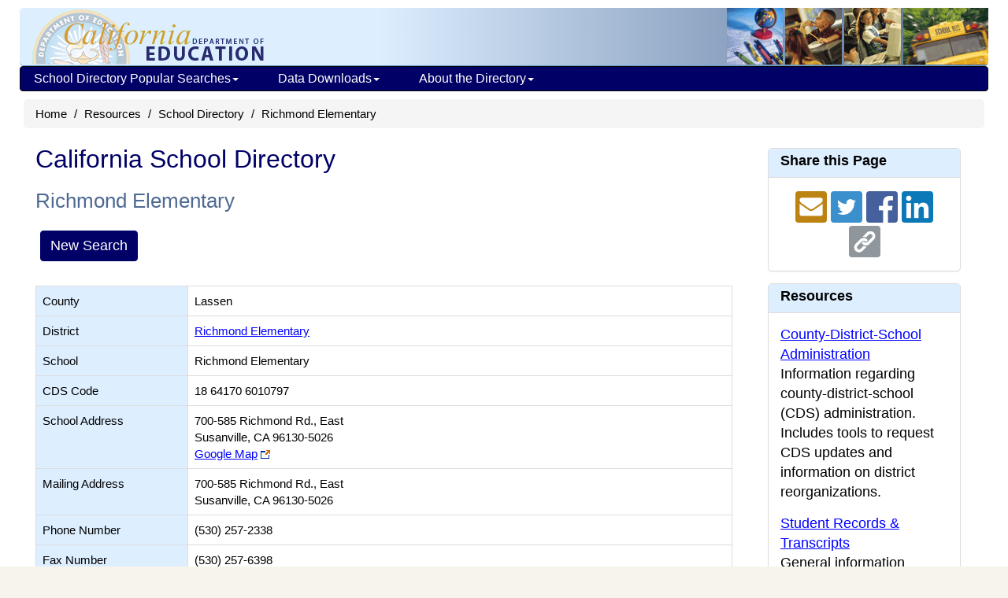

--- FILE ---
content_type: text/plain; charset=UTF-8
request_url: https://cde.ca.gov/c99a4269-161c-4242-a3f0-28d44fa6ce24?
body_size: 309
content:
{"ssresp":"0","jsrecvd":"true","__uzmaj":"e5c31ad3-fdd9-4120-97dc-84a6d9893a04","__uzmbj":"1764540279","__uzmcj":"994951031433","__uzmdj":"1764540279","__uzmlj":"jy0d3TI0MV8P0jUvY05v6O4RSiveuVhJkHDBUyju6qo=","__uzmfj":"7f9000e5c31ad3-fdd9-4120-97dc-84a6d9893a041-17645402793070-001e228f3acb74821e510","uzmxj":"7f9000462ff16e-83ff-4347-8cf4-fc056c25e1401-17645402793070-df8d09283471ae4b10","dync":"uzmx","jsbd2":"2a225780-cudx-77fb-6a1e-482e71867bb9","mc":{},"mct":""}

--- FILE ---
content_type: application/javascript
request_url: https://www.cde.ca.gov/page-share-icons.js
body_size: 408
content:
// Share via Link function
function CopyURLToClipboard(){
    var dummy = document.createElement("input");
    document.body.appendChild(dummy);
    dummy.setAttribute('value', window.location.href);
    dummy.select();
    document.execCommand("copy");
    document.body.removeChild(dummy);
    alert("The link has been copied to the clipboard. You can paste the link into another application.");
}

--- FILE ---
content_type: text/plain; charset=UTF-8
request_url: https://cde.ca.gov/c99a4269-161c-4242-a3f0-28d44fa6ce24?
body_size: 198
content:
{"ssresp":"0","jsrecvd":"true","__uzmaj":"149acb61-cfa0-4536-9ace-f34060100b60","__uzmbj":"1764540279","__uzmcj":"786501088879","__uzmdj":"1764540279","jsbd2":"4d187a1a-cudx-77fb-950e-238a4b9251ff"}